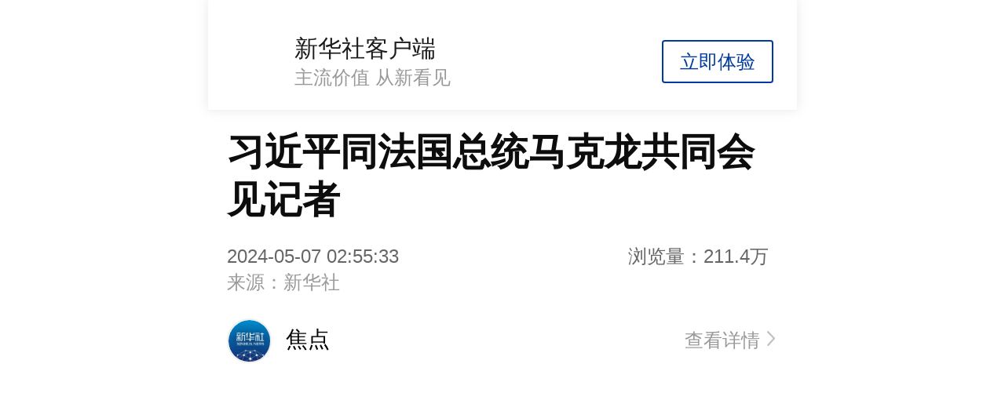

--- FILE ---
content_type: application/javascript; charset=utf-8
request_url: https://h.xinhuaxmt.com/vh512/static1766071749717/js/4.b9d5e9f8bc0910e1a229.js
body_size: 963
content:
webpackJsonp([4],{"2BFh":function(t,n,s){"use strict";Object.defineProperty(n,"__esModule",{value:!0});var o=s("2Uyi"),e={props:["title","buttonText"],data:function(){return{isShow:!1,harmonyWx:o.C.harmonyWx,harmonyDD:o.C.harmonyDD}},methods:{buttonFun:function(){this.$emit("buttonFun")}}},a={render:function(){var t=this,n=t.$createElement,o=t._self._c||n;return o("div",{directives:[{name:"show",rawName:"v-show",value:t.isShow,expression:"isShow"}],staticClass:"read-list-modal-wrap"},[o("div",{staticClass:"read-list-modal"},[o("img",{staticClass:"shut-png",attrs:{src:s("TlG9"),alt:""},on:{click:function(n){t.isShow=!1}}}),t._v(" "),o("p",{staticClass:"title"},[t._v(t._s(t.title))]),t._v(" "),o("p",{staticClass:"button",on:{click:t.buttonFun}},[t._v("\n      "+t._s(t.buttonText)+"\n    ")])])])},staticRenderFns:[]};var i=s("VU/8")(e,a,!1,function(t){s("oiUP")},null,null);n.default=i.exports},TlG9:function(t,n){t.exports="[data-uri]"},oiUP:function(t,n){}});